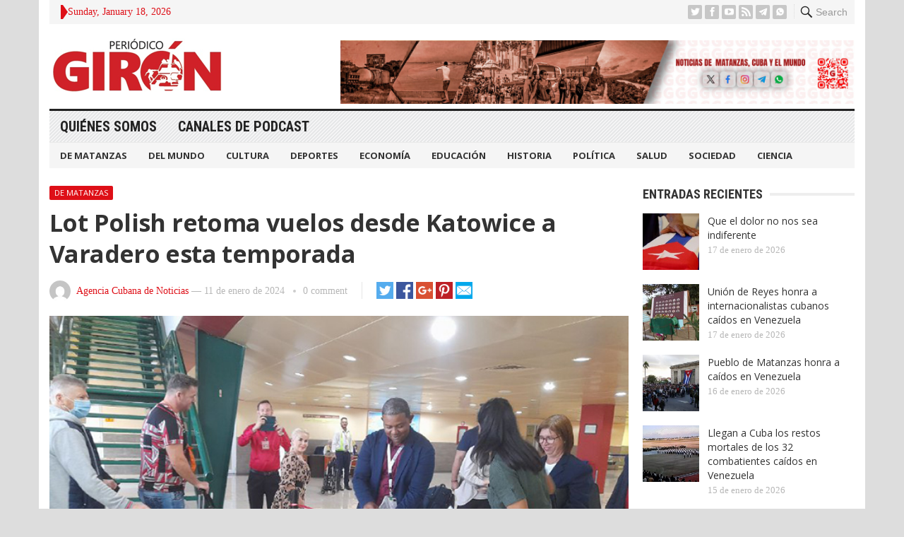

--- FILE ---
content_type: text/html; charset=UTF-8
request_url: https://giron.cu/2024/01/11/lot-polish-retoma-vuelos-desde-katowice-a-varadero-esta-temporada/
body_size: 15178
content:
<!DOCTYPE html>
<html lang="es" prefix="og: https://ogp.me/ns#">
<head>
<meta charset="UTF-8">
<meta name="viewport" content="width=device-width, initial-scale=1">
<meta http-equiv="X-UA-Compatible" content="IE=edge">
<meta name="HandheldFriendly" content="true">
<link rel="profile" href="http://gmpg.org/xfn/11">

<!-- Optimización para motores de búsqueda de Rank Math -  https://rankmath.com/ -->
<title>Lot Polish retoma vuelos desde Katowice a Varadero esta temporada - Periódico Girón</title>
<meta name="description" content="Con frecuencia semanal prevista cada miércoles en la actual temporada alta del turismo en Cuba, la aerolínea polaca Lot Polish retomó este 10 de enero los vuelos desde la ciudad de Katowice hasta el Aeropuerto Internacional Juan Gualberto Gómez, conocido como de Varadero."/>
<meta name="robots" content="follow, index, max-snippet:-1, max-video-preview:-1, max-image-preview:large"/>
<link rel="canonical" href="https://giron.cu/2024/01/11/lot-polish-retoma-vuelos-desde-katowice-a-varadero-esta-temporada/" />
<meta property="og:locale" content="es_ES" />
<meta property="og:type" content="article" />
<meta property="og:title" content="Lot Polish retoma vuelos desde Katowice a Varadero esta temporada - Periódico Girón" />
<meta property="og:description" content="Con frecuencia semanal prevista cada miércoles en la actual temporada alta del turismo en Cuba, la aerolínea polaca Lot Polish retomó este 10 de enero los vuelos desde la ciudad de Katowice hasta el Aeropuerto Internacional Juan Gualberto Gómez, conocido como de Varadero." />
<meta property="og:url" content="https://giron.cu/2024/01/11/lot-polish-retoma-vuelos-desde-katowice-a-varadero-esta-temporada/" />
<meta property="og:site_name" content="Periódico Girón" />
<meta property="article:publisher" content="https://www.facebook.com/PeriodicoGiron/" />
<meta property="article:tag" content="Aeropuerto Internacional Juan Gualberto Gómez" />
<meta property="article:tag" content="Cuba" />
<meta property="article:tag" content="Katowice" />
<meta property="article:tag" content="Lot Polish" />
<meta property="article:tag" content="Matanzas" />
<meta property="article:tag" content="Periódico Girón" />
<meta property="article:tag" content="Varadero" />
<meta property="article:section" content="De Matanzas" />
<meta property="og:updated_time" content="2024-01-11T12:24:34-05:00" />
<meta property="og:image" content="https://giron.cu/wp-content/uploads/2024/01/0-10-turismo-cuba.jpg" />
<meta property="og:image:secure_url" content="https://giron.cu/wp-content/uploads/2024/01/0-10-turismo-cuba.jpg" />
<meta property="og:image:width" content="700" />
<meta property="og:image:height" content="466" />
<meta property="og:image:alt" content="Lot Polish retoma vuelos desde Katowice a Varadero esta temporada" />
<meta property="og:image:type" content="image/jpeg" />
<meta property="article:published_time" content="2024-01-11T00:19:00-05:00" />
<meta property="article:modified_time" content="2024-01-11T12:24:34-05:00" />
<meta name="twitter:card" content="summary_large_image" />
<meta name="twitter:title" content="Lot Polish retoma vuelos desde Katowice a Varadero esta temporada - Periódico Girón" />
<meta name="twitter:description" content="Con frecuencia semanal prevista cada miércoles en la actual temporada alta del turismo en Cuba, la aerolínea polaca Lot Polish retomó este 10 de enero los vuelos desde la ciudad de Katowice hasta el Aeropuerto Internacional Juan Gualberto Gómez, conocido como de Varadero." />
<meta name="twitter:site" content="@@PeriodicoGiron" />
<meta name="twitter:creator" content="@@PeriodicoGiron" />
<meta name="twitter:image" content="https://giron.cu/wp-content/uploads/2024/01/0-10-turismo-cuba.jpg" />
<meta name="twitter:label1" content="Escrito por" />
<meta name="twitter:data1" content="Agencia Cubana de Noticias" />
<meta name="twitter:label2" content="Tiempo de lectura" />
<meta name="twitter:data2" content="1 minuto" />
<script type="application/ld+json" class="rank-math-schema">{"@context":"https://schema.org","@graph":[{"@type":["NewsMediaOrganization","Organization"],"@id":"https://giron.cu/#organization","name":"Peri\u00f3dico Gir\u00f3n","url":"https://giron.cu","sameAs":["https://www.facebook.com/PeriodicoGiron/","https://twitter.com/@PeriodicoGiron"],"email":"direccion@giron.cip.cu","description":"Noticias de Matanzas, Cuba y el mundo, an\u00e1lisis period\u00edstico y opini\u00f3n sobre todos los \u00e1mbitos de la sociedad matancera: cultura, deporte, econom\u00eda y pol\u00edtica"},{"@type":"WebSite","@id":"https://giron.cu/#website","url":"https://giron.cu","name":"Peri\u00f3dico Gir\u00f3n","publisher":{"@id":"https://giron.cu/#organization"},"inLanguage":"es"},{"@type":"ImageObject","@id":"https://giron.cu/wp-content/uploads/2024/01/0-10-turismo-cuba.jpg","url":"https://giron.cu/wp-content/uploads/2024/01/0-10-turismo-cuba.jpg","width":"700","height":"466","inLanguage":"es"},{"@type":"WebPage","@id":"https://giron.cu/2024/01/11/lot-polish-retoma-vuelos-desde-katowice-a-varadero-esta-temporada/#webpage","url":"https://giron.cu/2024/01/11/lot-polish-retoma-vuelos-desde-katowice-a-varadero-esta-temporada/","name":"Lot Polish retoma vuelos desde Katowice a Varadero esta temporada - Peri\u00f3dico Gir\u00f3n","datePublished":"2024-01-11T00:19:00-05:00","dateModified":"2024-01-11T12:24:34-05:00","isPartOf":{"@id":"https://giron.cu/#website"},"primaryImageOfPage":{"@id":"https://giron.cu/wp-content/uploads/2024/01/0-10-turismo-cuba.jpg"},"inLanguage":"es"},{"@type":"Person","@id":"https://giron.cu/author/acn/","name":"Agencia Cubana de Noticias","url":"https://giron.cu/author/acn/","image":{"@type":"ImageObject","@id":"https://secure.gravatar.com/avatar/fa5b44e965e56eca66713ac18e8f9e36?s=96&amp;d=mm&amp;r=g","url":"https://secure.gravatar.com/avatar/fa5b44e965e56eca66713ac18e8f9e36?s=96&amp;d=mm&amp;r=g","caption":"Agencia Cubana de Noticias","inLanguage":"es"},"worksFor":{"@id":"https://giron.cu/#organization"}},{"@type":"BlogPosting","headline":"Lot Polish retoma vuelos desde Katowice a Varadero esta temporada - Peri\u00f3dico Gir\u00f3n","datePublished":"2024-01-11T00:19:00-05:00","dateModified":"2024-01-11T12:24:34-05:00","articleSection":"De Matanzas, Econom\u00eda","author":{"@id":"https://giron.cu/author/acn/","name":"Agencia Cubana de Noticias"},"publisher":{"@id":"https://giron.cu/#organization"},"description":"Con frecuencia semanal prevista cada mi\u00e9rcoles en la actual temporada alta del turismo en Cuba, la aerol\u00ednea polaca Lot Polish retom\u00f3 este 10 de enero los vuelos desde la ciudad de Katowice hasta el Aeropuerto Internacional Juan Gualberto G\u00f3mez, conocido como de Varadero.","name":"Lot Polish retoma vuelos desde Katowice a Varadero esta temporada - Peri\u00f3dico Gir\u00f3n","@id":"https://giron.cu/2024/01/11/lot-polish-retoma-vuelos-desde-katowice-a-varadero-esta-temporada/#richSnippet","isPartOf":{"@id":"https://giron.cu/2024/01/11/lot-polish-retoma-vuelos-desde-katowice-a-varadero-esta-temporada/#webpage"},"image":{"@id":"https://giron.cu/wp-content/uploads/2024/01/0-10-turismo-cuba.jpg"},"inLanguage":"es","mainEntityOfPage":{"@id":"https://giron.cu/2024/01/11/lot-polish-retoma-vuelos-desde-katowice-a-varadero-esta-temporada/#webpage"}}]}</script>
<!-- /Plugin Rank Math WordPress SEO -->

<link rel='dns-prefetch' href='//fonts.googleapis.com' />
<link rel="alternate" type="application/rss+xml" title="Periódico Girón &raquo; Feed" href="https://giron.cu/feed/" />
<link rel="alternate" type="application/rss+xml" title="Periódico Girón &raquo; Feed de los comentarios" href="https://giron.cu/comments/feed/" />
<link rel="alternate" type="application/rss+xml" title="Periódico Girón &raquo; Comentario Lot Polish retoma vuelos desde Katowice a Varadero esta temporada del feed" href="https://giron.cu/2024/01/11/lot-polish-retoma-vuelos-desde-katowice-a-varadero-esta-temporada/feed/" />
<script type="text/javascript">
/* <![CDATA[ */
window._wpemojiSettings = {"baseUrl":"https:\/\/s.w.org\/images\/core\/emoji\/15.0.3\/72x72\/","ext":".png","svgUrl":"https:\/\/s.w.org\/images\/core\/emoji\/15.0.3\/svg\/","svgExt":".svg","source":{"concatemoji":"https:\/\/giron.cu\/wp-includes\/js\/wp-emoji-release.min.js?ver=6.6.4"}};
/*! This file is auto-generated */
!function(i,n){var o,s,e;function c(e){try{var t={supportTests:e,timestamp:(new Date).valueOf()};sessionStorage.setItem(o,JSON.stringify(t))}catch(e){}}function p(e,t,n){e.clearRect(0,0,e.canvas.width,e.canvas.height),e.fillText(t,0,0);var t=new Uint32Array(e.getImageData(0,0,e.canvas.width,e.canvas.height).data),r=(e.clearRect(0,0,e.canvas.width,e.canvas.height),e.fillText(n,0,0),new Uint32Array(e.getImageData(0,0,e.canvas.width,e.canvas.height).data));return t.every(function(e,t){return e===r[t]})}function u(e,t,n){switch(t){case"flag":return n(e,"\ud83c\udff3\ufe0f\u200d\u26a7\ufe0f","\ud83c\udff3\ufe0f\u200b\u26a7\ufe0f")?!1:!n(e,"\ud83c\uddfa\ud83c\uddf3","\ud83c\uddfa\u200b\ud83c\uddf3")&&!n(e,"\ud83c\udff4\udb40\udc67\udb40\udc62\udb40\udc65\udb40\udc6e\udb40\udc67\udb40\udc7f","\ud83c\udff4\u200b\udb40\udc67\u200b\udb40\udc62\u200b\udb40\udc65\u200b\udb40\udc6e\u200b\udb40\udc67\u200b\udb40\udc7f");case"emoji":return!n(e,"\ud83d\udc26\u200d\u2b1b","\ud83d\udc26\u200b\u2b1b")}return!1}function f(e,t,n){var r="undefined"!=typeof WorkerGlobalScope&&self instanceof WorkerGlobalScope?new OffscreenCanvas(300,150):i.createElement("canvas"),a=r.getContext("2d",{willReadFrequently:!0}),o=(a.textBaseline="top",a.font="600 32px Arial",{});return e.forEach(function(e){o[e]=t(a,e,n)}),o}function t(e){var t=i.createElement("script");t.src=e,t.defer=!0,i.head.appendChild(t)}"undefined"!=typeof Promise&&(o="wpEmojiSettingsSupports",s=["flag","emoji"],n.supports={everything:!0,everythingExceptFlag:!0},e=new Promise(function(e){i.addEventListener("DOMContentLoaded",e,{once:!0})}),new Promise(function(t){var n=function(){try{var e=JSON.parse(sessionStorage.getItem(o));if("object"==typeof e&&"number"==typeof e.timestamp&&(new Date).valueOf()<e.timestamp+604800&&"object"==typeof e.supportTests)return e.supportTests}catch(e){}return null}();if(!n){if("undefined"!=typeof Worker&&"undefined"!=typeof OffscreenCanvas&&"undefined"!=typeof URL&&URL.createObjectURL&&"undefined"!=typeof Blob)try{var e="postMessage("+f.toString()+"("+[JSON.stringify(s),u.toString(),p.toString()].join(",")+"));",r=new Blob([e],{type:"text/javascript"}),a=new Worker(URL.createObjectURL(r),{name:"wpTestEmojiSupports"});return void(a.onmessage=function(e){c(n=e.data),a.terminate(),t(n)})}catch(e){}c(n=f(s,u,p))}t(n)}).then(function(e){for(var t in e)n.supports[t]=e[t],n.supports.everything=n.supports.everything&&n.supports[t],"flag"!==t&&(n.supports.everythingExceptFlag=n.supports.everythingExceptFlag&&n.supports[t]);n.supports.everythingExceptFlag=n.supports.everythingExceptFlag&&!n.supports.flag,n.DOMReady=!1,n.readyCallback=function(){n.DOMReady=!0}}).then(function(){return e}).then(function(){var e;n.supports.everything||(n.readyCallback(),(e=n.source||{}).concatemoji?t(e.concatemoji):e.wpemoji&&e.twemoji&&(t(e.twemoji),t(e.wpemoji)))}))}((window,document),window._wpemojiSettings);
/* ]]> */
</script>
<style id='wp-emoji-styles-inline-css' type='text/css'>

	img.wp-smiley, img.emoji {
		display: inline !important;
		border: none !important;
		box-shadow: none !important;
		height: 1em !important;
		width: 1em !important;
		margin: 0 0.07em !important;
		vertical-align: -0.1em !important;
		background: none !important;
		padding: 0 !important;
	}
</style>
<link rel='stylesheet' id='wp-block-library-css' href='https://giron.cu/wp-includes/css/dist/block-library/style.min.css?ver=6.6.4' type='text/css' media='all' />
<style id='rank-math-toc-block-style-inline-css' type='text/css'>
.wp-block-rank-math-toc-block nav ol{counter-reset:item}.wp-block-rank-math-toc-block nav ol li{display:block}.wp-block-rank-math-toc-block nav ol li:before{content:counters(item, ".") ". ";counter-increment:item}

</style>
<style id='classic-theme-styles-inline-css' type='text/css'>
/*! This file is auto-generated */
.wp-block-button__link{color:#fff;background-color:#32373c;border-radius:9999px;box-shadow:none;text-decoration:none;padding:calc(.667em + 2px) calc(1.333em + 2px);font-size:1.125em}.wp-block-file__button{background:#32373c;color:#fff;text-decoration:none}
</style>
<style id='global-styles-inline-css' type='text/css'>
:root{--wp--preset--aspect-ratio--square: 1;--wp--preset--aspect-ratio--4-3: 4/3;--wp--preset--aspect-ratio--3-4: 3/4;--wp--preset--aspect-ratio--3-2: 3/2;--wp--preset--aspect-ratio--2-3: 2/3;--wp--preset--aspect-ratio--16-9: 16/9;--wp--preset--aspect-ratio--9-16: 9/16;--wp--preset--color--black: #000000;--wp--preset--color--cyan-bluish-gray: #abb8c3;--wp--preset--color--white: #ffffff;--wp--preset--color--pale-pink: #f78da7;--wp--preset--color--vivid-red: #cf2e2e;--wp--preset--color--luminous-vivid-orange: #ff6900;--wp--preset--color--luminous-vivid-amber: #fcb900;--wp--preset--color--light-green-cyan: #7bdcb5;--wp--preset--color--vivid-green-cyan: #00d084;--wp--preset--color--pale-cyan-blue: #8ed1fc;--wp--preset--color--vivid-cyan-blue: #0693e3;--wp--preset--color--vivid-purple: #9b51e0;--wp--preset--gradient--vivid-cyan-blue-to-vivid-purple: linear-gradient(135deg,rgba(6,147,227,1) 0%,rgb(155,81,224) 100%);--wp--preset--gradient--light-green-cyan-to-vivid-green-cyan: linear-gradient(135deg,rgb(122,220,180) 0%,rgb(0,208,130) 100%);--wp--preset--gradient--luminous-vivid-amber-to-luminous-vivid-orange: linear-gradient(135deg,rgba(252,185,0,1) 0%,rgba(255,105,0,1) 100%);--wp--preset--gradient--luminous-vivid-orange-to-vivid-red: linear-gradient(135deg,rgba(255,105,0,1) 0%,rgb(207,46,46) 100%);--wp--preset--gradient--very-light-gray-to-cyan-bluish-gray: linear-gradient(135deg,rgb(238,238,238) 0%,rgb(169,184,195) 100%);--wp--preset--gradient--cool-to-warm-spectrum: linear-gradient(135deg,rgb(74,234,220) 0%,rgb(151,120,209) 20%,rgb(207,42,186) 40%,rgb(238,44,130) 60%,rgb(251,105,98) 80%,rgb(254,248,76) 100%);--wp--preset--gradient--blush-light-purple: linear-gradient(135deg,rgb(255,206,236) 0%,rgb(152,150,240) 100%);--wp--preset--gradient--blush-bordeaux: linear-gradient(135deg,rgb(254,205,165) 0%,rgb(254,45,45) 50%,rgb(107,0,62) 100%);--wp--preset--gradient--luminous-dusk: linear-gradient(135deg,rgb(255,203,112) 0%,rgb(199,81,192) 50%,rgb(65,88,208) 100%);--wp--preset--gradient--pale-ocean: linear-gradient(135deg,rgb(255,245,203) 0%,rgb(182,227,212) 50%,rgb(51,167,181) 100%);--wp--preset--gradient--electric-grass: linear-gradient(135deg,rgb(202,248,128) 0%,rgb(113,206,126) 100%);--wp--preset--gradient--midnight: linear-gradient(135deg,rgb(2,3,129) 0%,rgb(40,116,252) 100%);--wp--preset--font-size--small: 13px;--wp--preset--font-size--medium: 20px;--wp--preset--font-size--large: 36px;--wp--preset--font-size--x-large: 42px;--wp--preset--spacing--20: 0.44rem;--wp--preset--spacing--30: 0.67rem;--wp--preset--spacing--40: 1rem;--wp--preset--spacing--50: 1.5rem;--wp--preset--spacing--60: 2.25rem;--wp--preset--spacing--70: 3.38rem;--wp--preset--spacing--80: 5.06rem;--wp--preset--shadow--natural: 6px 6px 9px rgba(0, 0, 0, 0.2);--wp--preset--shadow--deep: 12px 12px 50px rgba(0, 0, 0, 0.4);--wp--preset--shadow--sharp: 6px 6px 0px rgba(0, 0, 0, 0.2);--wp--preset--shadow--outlined: 6px 6px 0px -3px rgba(255, 255, 255, 1), 6px 6px rgba(0, 0, 0, 1);--wp--preset--shadow--crisp: 6px 6px 0px rgba(0, 0, 0, 1);}:where(.is-layout-flex){gap: 0.5em;}:where(.is-layout-grid){gap: 0.5em;}body .is-layout-flex{display: flex;}.is-layout-flex{flex-wrap: wrap;align-items: center;}.is-layout-flex > :is(*, div){margin: 0;}body .is-layout-grid{display: grid;}.is-layout-grid > :is(*, div){margin: 0;}:where(.wp-block-columns.is-layout-flex){gap: 2em;}:where(.wp-block-columns.is-layout-grid){gap: 2em;}:where(.wp-block-post-template.is-layout-flex){gap: 1.25em;}:where(.wp-block-post-template.is-layout-grid){gap: 1.25em;}.has-black-color{color: var(--wp--preset--color--black) !important;}.has-cyan-bluish-gray-color{color: var(--wp--preset--color--cyan-bluish-gray) !important;}.has-white-color{color: var(--wp--preset--color--white) !important;}.has-pale-pink-color{color: var(--wp--preset--color--pale-pink) !important;}.has-vivid-red-color{color: var(--wp--preset--color--vivid-red) !important;}.has-luminous-vivid-orange-color{color: var(--wp--preset--color--luminous-vivid-orange) !important;}.has-luminous-vivid-amber-color{color: var(--wp--preset--color--luminous-vivid-amber) !important;}.has-light-green-cyan-color{color: var(--wp--preset--color--light-green-cyan) !important;}.has-vivid-green-cyan-color{color: var(--wp--preset--color--vivid-green-cyan) !important;}.has-pale-cyan-blue-color{color: var(--wp--preset--color--pale-cyan-blue) !important;}.has-vivid-cyan-blue-color{color: var(--wp--preset--color--vivid-cyan-blue) !important;}.has-vivid-purple-color{color: var(--wp--preset--color--vivid-purple) !important;}.has-black-background-color{background-color: var(--wp--preset--color--black) !important;}.has-cyan-bluish-gray-background-color{background-color: var(--wp--preset--color--cyan-bluish-gray) !important;}.has-white-background-color{background-color: var(--wp--preset--color--white) !important;}.has-pale-pink-background-color{background-color: var(--wp--preset--color--pale-pink) !important;}.has-vivid-red-background-color{background-color: var(--wp--preset--color--vivid-red) !important;}.has-luminous-vivid-orange-background-color{background-color: var(--wp--preset--color--luminous-vivid-orange) !important;}.has-luminous-vivid-amber-background-color{background-color: var(--wp--preset--color--luminous-vivid-amber) !important;}.has-light-green-cyan-background-color{background-color: var(--wp--preset--color--light-green-cyan) !important;}.has-vivid-green-cyan-background-color{background-color: var(--wp--preset--color--vivid-green-cyan) !important;}.has-pale-cyan-blue-background-color{background-color: var(--wp--preset--color--pale-cyan-blue) !important;}.has-vivid-cyan-blue-background-color{background-color: var(--wp--preset--color--vivid-cyan-blue) !important;}.has-vivid-purple-background-color{background-color: var(--wp--preset--color--vivid-purple) !important;}.has-black-border-color{border-color: var(--wp--preset--color--black) !important;}.has-cyan-bluish-gray-border-color{border-color: var(--wp--preset--color--cyan-bluish-gray) !important;}.has-white-border-color{border-color: var(--wp--preset--color--white) !important;}.has-pale-pink-border-color{border-color: var(--wp--preset--color--pale-pink) !important;}.has-vivid-red-border-color{border-color: var(--wp--preset--color--vivid-red) !important;}.has-luminous-vivid-orange-border-color{border-color: var(--wp--preset--color--luminous-vivid-orange) !important;}.has-luminous-vivid-amber-border-color{border-color: var(--wp--preset--color--luminous-vivid-amber) !important;}.has-light-green-cyan-border-color{border-color: var(--wp--preset--color--light-green-cyan) !important;}.has-vivid-green-cyan-border-color{border-color: var(--wp--preset--color--vivid-green-cyan) !important;}.has-pale-cyan-blue-border-color{border-color: var(--wp--preset--color--pale-cyan-blue) !important;}.has-vivid-cyan-blue-border-color{border-color: var(--wp--preset--color--vivid-cyan-blue) !important;}.has-vivid-purple-border-color{border-color: var(--wp--preset--color--vivid-purple) !important;}.has-vivid-cyan-blue-to-vivid-purple-gradient-background{background: var(--wp--preset--gradient--vivid-cyan-blue-to-vivid-purple) !important;}.has-light-green-cyan-to-vivid-green-cyan-gradient-background{background: var(--wp--preset--gradient--light-green-cyan-to-vivid-green-cyan) !important;}.has-luminous-vivid-amber-to-luminous-vivid-orange-gradient-background{background: var(--wp--preset--gradient--luminous-vivid-amber-to-luminous-vivid-orange) !important;}.has-luminous-vivid-orange-to-vivid-red-gradient-background{background: var(--wp--preset--gradient--luminous-vivid-orange-to-vivid-red) !important;}.has-very-light-gray-to-cyan-bluish-gray-gradient-background{background: var(--wp--preset--gradient--very-light-gray-to-cyan-bluish-gray) !important;}.has-cool-to-warm-spectrum-gradient-background{background: var(--wp--preset--gradient--cool-to-warm-spectrum) !important;}.has-blush-light-purple-gradient-background{background: var(--wp--preset--gradient--blush-light-purple) !important;}.has-blush-bordeaux-gradient-background{background: var(--wp--preset--gradient--blush-bordeaux) !important;}.has-luminous-dusk-gradient-background{background: var(--wp--preset--gradient--luminous-dusk) !important;}.has-pale-ocean-gradient-background{background: var(--wp--preset--gradient--pale-ocean) !important;}.has-electric-grass-gradient-background{background: var(--wp--preset--gradient--electric-grass) !important;}.has-midnight-gradient-background{background: var(--wp--preset--gradient--midnight) !important;}.has-small-font-size{font-size: var(--wp--preset--font-size--small) !important;}.has-medium-font-size{font-size: var(--wp--preset--font-size--medium) !important;}.has-large-font-size{font-size: var(--wp--preset--font-size--large) !important;}.has-x-large-font-size{font-size: var(--wp--preset--font-size--x-large) !important;}
:where(.wp-block-post-template.is-layout-flex){gap: 1.25em;}:where(.wp-block-post-template.is-layout-grid){gap: 1.25em;}
:where(.wp-block-columns.is-layout-flex){gap: 2em;}:where(.wp-block-columns.is-layout-grid){gap: 2em;}
:root :where(.wp-block-pullquote){font-size: 1.5em;line-height: 1.6;}
</style>
<link rel='stylesheet' id='demo_fonts-css' href='//fonts.googleapis.com/css?family=Open+Sans%3Aregular%2Citalic%2C700|Roboto+Condensed%3Aregular%2Citalic%2C700%26subset%3Dlatin%2C' type='text/css' media='screen' />
<link rel='stylesheet' id='advanced_magazine_pro-style-css' href='https://giron.cu/wp-content/themes/advanced-magazine-pro-1/style.css?ver=20180523' type='text/css' media='all' />
<link rel='stylesheet' id='genericons-style-css' href='https://giron.cu/wp-content/themes/advanced-magazine-pro-1/genericons/genericons.css?ver=6.6.4' type='text/css' media='all' />
<link rel='stylesheet' id='responsive-style-css' href='https://giron.cu/wp-content/themes/advanced-magazine-pro-1/responsive.css?ver=20170808' type='text/css' media='all' />
<script type="text/javascript" src="https://giron.cu/wp-includes/js/jquery/jquery.min.js?ver=3.7.1" id="jquery-core-js"></script>
<script type="text/javascript" src="https://giron.cu/wp-includes/js/jquery/jquery-migrate.min.js?ver=3.4.1" id="jquery-migrate-js"></script>
<link rel="https://api.w.org/" href="https://giron.cu/wp-json/" /><link rel="alternate" title="JSON" type="application/json" href="https://giron.cu/wp-json/wp/v2/posts/48768" /><link rel="EditURI" type="application/rsd+xml" title="RSD" href="https://giron.cu/xmlrpc.php?rsd" />
<meta name="generator" content="WordPress 6.6.4" />
<link rel='shortlink' href='https://giron.cu/?p=48768' />
<link rel="alternate" title="oEmbed (JSON)" type="application/json+oembed" href="https://giron.cu/wp-json/oembed/1.0/embed?url=https%3A%2F%2Fgiron.cu%2F2024%2F01%2F11%2Flot-polish-retoma-vuelos-desde-katowice-a-varadero-esta-temporada%2F" />
<link rel="alternate" title="oEmbed (XML)" type="text/xml+oembed" href="https://giron.cu/wp-json/oembed/1.0/embed?url=https%3A%2F%2Fgiron.cu%2F2024%2F01%2F11%2Flot-polish-retoma-vuelos-desde-katowice-a-varadero-esta-temporada%2F&#038;format=xml" />
<link rel="shortcut icon" type="image/png" href="https://giron.cu/wp-content/themes/advanced-magazine-pro-1/assets/favicon.png" />
<style type="text/css" media="all">
	body,
	h1,h2,h3,h4,h5,h6,
	.breadcrumbs h3,
	.section-header h3,
	label,
	input,
	input[type="text"],
	input[type="email"],
	input[type="url"],
	input[type="search"],
	input[type="password"],
	textarea,
	button,
	.btn,
	input[type="submit"],
	input[type="reset"],
	input[type="button"],
	table,
	#primary-menu li li a,
	.sidebar .widget_ad .widget-title,
	.site-footer .widget_ad .widget-title {
		font-family: "Open Sans", "Helvetica Neue", Helvetica, Arial, sans-serif;
	}
	.sidebar .widget_ad_mod .widget-title,
	.site-footer .widget_ad_mod .widget-title {
		font-family: "Open Sans", "Helvetica Neue", Helvetica, Arial, sans-serif;
	}
	#primary-menu li a,
	h3.section-heading,
	.widget-title,
	.breadcrumbs h3,
	button,
	.btn,
	input[type="submit"],
	input[type="reset"],
	input[type="button"] {
		font-family: "Roboto Condensed", "Helvetica Neue", Helvetica, Arial, sans-serif;
	}
	a,
	a:visited,
	a:hover,
	.site-title a:hover,
	#primary-bar.bar-1 #primary-menu li a:hover,
	.mobile-menu ul li a:hover,	
	.entry-meta a,
	.edit-link a,
	.comment-reply-title small a:hover,
	.entry-content a,
	.entry-content a:visited,
	.page-content a,
	.page-content a:visited,
	.pagination .page-numbers.current,
	.content-block .section-heading h3 a,
	.content-block .section-heading h3 a:visited,
	.pagination .page-numbers:hover,	
	.sidebar .widget a:hover,
	.site-footer .widget a:hover,
	.sidebar .widget ul li a:hover,
	.site-footer .widget ul li a:hover,
	.entry-related .hentry .entry-title a:hover,
	.author-box .author-name span a:hover,
	.entry-tags .tag-links a:hover:before,
	.widget_tag_cloud .tagcloud a:hover:before,
	.entry-content a:hover,
	.page-content a:hover,
	.content-block .section-heading h3 a:hover,
	.content-block .section-heading .section-more-link a:hover,
	.entry-meta .entry-comment a:hover,
	.entry-title a:hover,
	.page-content ul li:before,
	.entry-content ul li:before,
	.site-footer.footer-light .footer-nav li a:hover,
	.site-footer.footer-dark .footer-nav li a:hover,
	.site-footer.footer-light #site-bottom .site-info a:hover,
	.site-footer.footer-dark #site-bottom .site-info a:hover,
	h3.section-heading,
	h3.section-heading a,
	.three-column-block .column-one .hentry a:hover .entry-title,
	#site-bottom .site-info a:hover,
	.header-date,
	.search-button .genericon:hover,
	.search-button .genericon.active, 
	.slogan h4 {
		color: #de0f17;
	}
	.mobile-menu-icon .menu-icon-close,
	.mobile-menu-icon .menu-icon-open,
	.more-button a,
	.more-button a:hover,
	.entry-header .entry-category-icon a,
	.three-column-block .column-one h3.section-heading ,
	.header-date .arrow-right:before,
	.header-search .search-submit,
	button,
	.btn,
	input[type="submit"],
	input[type="reset"],
	input[type="button"],
	button:hover,
	.btn:hover,
	input[type="reset"]:hover,
	input[type="submit"]:hover,
	input[type="button"]:hover	 {
		background-color: #de0f17;
	}
	.my-pager a:hover,
	.my-pager a.active,
	.header-search .search-submit {
		border-color: #de0f17;
	}
	#primary-bar.bar-2 {
		background-color: #ffffff;
	}
</style>
</head>

<body class="post-template-default single single-post postid-48768 single-format-standard group-blog">

<div id="page" class="site">

	<header id="masthead" class="site-header clear">

		<div id="top-bar" class="container clear">

			<div class="header-main-div">

				<div class="headerdiv1">
					<span class="header-date">
						<span class="arrow-right"></span> Sunday, January 18, 2026					</span>


					<span class="header-social ">

													<a class="twitter" href="https://twitter.com/periodicogiron"><img src="https://giron.cu/wp-content/themes/advanced-magazine-pro-1/assets/img/icon-twitter-white.png" alt="Twitter"></a>
						
													<a class="facebook" href="https://www.facebook.com/PeriodicoGiron/"><img src="https://giron.cu/wp-content/themes/advanced-magazine-pro-1/assets/img/icon-facebook-white.png" alt="Facebook"></a>
						
												
													<a target="_blank" class="youtube" href="https://www.youtube.com/PeriodicoGiron"><img src="https://giron.cu/wp-content/themes/advanced-magazine-pro-1/assets/img/icon-youtube-white.png" alt="YouTube"></a>
						
						
												
													<a target="_blank" class="rss" href="http://www.giron.cu/index.php/feed/"><img src="https://giron.cu/wp-content/themes/advanced-magazine-pro-1/assets/img/icon-rss-white.png" alt="RSS"></a>
							
						
													<a target="_blank" class="telegram" href="https://t.me/gironcu%20"><img src="https://giron.cu/wp-content/themes/advanced-magazine-pro-1/assets/img/icons8-telegram-app-50.png" alt="Telegram"></a>
						
													<a target="_blank" class="whatsapp" href="https://chat.whatsapp.com/EfdTTmCEXu67GXEluZh7sq"><img src="https://giron.cu/wp-content/themes/advanced-magazine-pro-1/assets/img/icons8-whatsapp-32.png" alt="Whatsapp"></a>
						
					</span>
				</div>

				<div class="headerdiv2">
										
					<span class="search-button">
						<span class="genericon genericon-search"> <strong>Search</strong></span>
						<span class="genericon genericon-close"> <strong>Search</strong></span>			
					</span>

					<div class="header-search">
						<form id="searchform" method="get" action="https://giron.cu/">
							<input type="search" name="s" class="search-input" placeholder="Enter keywords..." autocomplete="off">
							<button type="submit" class="search-submit">Go</button>		
						</form>
					</div><!-- .header-search -->

							

					
					

					
					<span class="mobile-menu-icon">
						<span class="menu-icon-open">Menu</span>
						<span class="menu-icon-close"><span class="genericon genericon-close"></span></span>		
					</span>		
				</div>

			</div>	

		</div><!-- #top-bar -->

		<div class="site-start clear header-2">

			<div class="container" style="display: flex; align-items: center; justify-content: space-between">

			<div class="site-branding">

								
				<div id="logo">
					<span class="helper"></span>
					<a href="https://giron.cu/" rel="home">
						<img src="http://giron.cu/wp-content/uploads/2022/01/logo.png" alt=""/>
					</a>
				</div><!-- #logo -->

				
			</div><!-- .site-branding -->

			
				<div id="block-7" class="header-ad-mod widget_block widget_media_image">
<figure class="wp-block-image size-full"><img fetchpriority="high" decoding="async" width="2560" height="316" src="https://giron.cu/wp-content/uploads/2025/06/Mesa-de-trabajo-1Banner-fijo-scaled.jpg" alt="" class="wp-image-83339" srcset="https://giron.cu/wp-content/uploads/2025/06/Mesa-de-trabajo-1Banner-fijo-scaled.jpg 2560w, https://giron.cu/wp-content/uploads/2025/06/Mesa-de-trabajo-1Banner-fijo-300x37.jpg 300w, https://giron.cu/wp-content/uploads/2025/06/Mesa-de-trabajo-1Banner-fijo-1024x127.jpg 1024w, https://giron.cu/wp-content/uploads/2025/06/Mesa-de-trabajo-1Banner-fijo-768x95.jpg 768w, https://giron.cu/wp-content/uploads/2025/06/Mesa-de-trabajo-1Banner-fijo-1536x190.jpg 1536w, https://giron.cu/wp-content/uploads/2025/06/Mesa-de-trabajo-1Banner-fijo-2048x253.jpg 2048w" sizes="(max-width: 2560px) 100vw, 2560px" /></figure>
</div>				<!-- <div style="width: 728px; height: 90px">
					<a href="https://google.com">
						<img src="http://localhost/wordpress/wp-content/uploads/2022/03/codigo.jpg" alt="image" height="90" width="728">
					</a>
				</div> -->

						
			</div><!-- .container -->

		</div><!-- .site-start -->

		<div id="primary-bar" class="container clear bar-1">

			<nav id="primary-nav" class="primary-navigation">

				<div class="menu-principal-container"><ul id="primary-menu" class="sf-menu"><li id="menu-item-176" class="menu-item menu-item-type-post_type menu-item-object-page menu-item-176"><a href="https://giron.cu/periodico-giron-quienes-somos/">Quiénes somos</a></li>
<li id="menu-item-243" class="menu-item menu-item-type-post_type menu-item-object-page menu-item-243"><a href="https://giron.cu/canal-de-podcast-del-periodico-giron/">Canales de PodCast</a></li>
</ul></div>
			</nav><!-- #primary-nav -->

		</div><!-- .primary-bar -->

		<div id="secondary-bar" class="container clear">

			<nav id="secondary-nav" class="secondary-navigation">

				<div class="menu-secundario-container"><ul id="secondary-menu" class="sf-menu"><li id="menu-item-16" class="menu-item menu-item-type-taxonomy menu-item-object-category current-post-ancestor current-menu-parent current-post-parent menu-item-16"><a href="https://giron.cu/category/de-matanzas/">De Matanzas</a></li>
<li id="menu-item-17" class="menu-item menu-item-type-taxonomy menu-item-object-category menu-item-17"><a href="https://giron.cu/category/del-mundo/">Del mundo</a></li>
<li id="menu-item-18" class="menu-item menu-item-type-taxonomy menu-item-object-category menu-item-18"><a href="https://giron.cu/category/cultura/">Cultura</a></li>
<li id="menu-item-19" class="menu-item menu-item-type-taxonomy menu-item-object-category menu-item-19"><a href="https://giron.cu/category/deportes/">Deportes</a></li>
<li id="menu-item-20" class="menu-item menu-item-type-taxonomy menu-item-object-category current-post-ancestor current-menu-parent current-post-parent menu-item-20"><a href="https://giron.cu/category/economia/">Economía</a></li>
<li id="menu-item-21" class="menu-item menu-item-type-taxonomy menu-item-object-category menu-item-21"><a href="https://giron.cu/category/educacion/">Educación</a></li>
<li id="menu-item-22" class="menu-item menu-item-type-taxonomy menu-item-object-category menu-item-22"><a href="https://giron.cu/category/historia/">Historia</a></li>
<li id="menu-item-23" class="menu-item menu-item-type-taxonomy menu-item-object-category menu-item-23"><a href="https://giron.cu/category/politica/">Política</a></li>
<li id="menu-item-24" class="menu-item menu-item-type-taxonomy menu-item-object-category menu-item-24"><a href="https://giron.cu/category/salud/">Salud</a></li>
<li id="menu-item-25" class="menu-item menu-item-type-taxonomy menu-item-object-category menu-item-25"><a href="https://giron.cu/category/sociedad/">Sociedad</a></li>
<li id="menu-item-92980" class="menu-item menu-item-type-taxonomy menu-item-object-category menu-item-92980"><a href="https://giron.cu/category/ciencia/">Ciencia</a></li>
</ul></div>
			</nav><!-- #secondary-nav -->	

		</div><!-- #secondary-bar -->			

		<div class="mobile-menu clear">

			<div class="container">

			<div class="menu-left"><h3>Categories</h3><div class="menu-principal-container"><ul id="primary-mobile-menu" class=""><li class="menu-item menu-item-type-post_type menu-item-object-page menu-item-176"><a href="https://giron.cu/periodico-giron-quienes-somos/">Quiénes somos</a></li>
<li class="menu-item menu-item-type-post_type menu-item-object-page menu-item-243"><a href="https://giron.cu/canal-de-podcast-del-periodico-giron/">Canales de PodCast</a></li>
</ul></div></div><div class="menu-right"><h3>Pages</h3><div class="menu-secundario-container"><ul id="secondary-mobile-menu" class=""><li class="menu-item menu-item-type-taxonomy menu-item-object-category current-post-ancestor current-menu-parent current-post-parent menu-item-16"><a href="https://giron.cu/category/de-matanzas/">De Matanzas</a></li>
<li class="menu-item menu-item-type-taxonomy menu-item-object-category menu-item-17"><a href="https://giron.cu/category/del-mundo/">Del mundo</a></li>
<li class="menu-item menu-item-type-taxonomy menu-item-object-category menu-item-18"><a href="https://giron.cu/category/cultura/">Cultura</a></li>
<li class="menu-item menu-item-type-taxonomy menu-item-object-category menu-item-19"><a href="https://giron.cu/category/deportes/">Deportes</a></li>
<li class="menu-item menu-item-type-taxonomy menu-item-object-category current-post-ancestor current-menu-parent current-post-parent menu-item-20"><a href="https://giron.cu/category/economia/">Economía</a></li>
<li class="menu-item menu-item-type-taxonomy menu-item-object-category menu-item-21"><a href="https://giron.cu/category/educacion/">Educación</a></li>
<li class="menu-item menu-item-type-taxonomy menu-item-object-category menu-item-22"><a href="https://giron.cu/category/historia/">Historia</a></li>
<li class="menu-item menu-item-type-taxonomy menu-item-object-category menu-item-23"><a href="https://giron.cu/category/politica/">Política</a></li>
<li class="menu-item menu-item-type-taxonomy menu-item-object-category menu-item-24"><a href="https://giron.cu/category/salud/">Salud</a></li>
<li class="menu-item menu-item-type-taxonomy menu-item-object-category menu-item-25"><a href="https://giron.cu/category/sociedad/">Sociedad</a></li>
<li class="menu-item menu-item-type-taxonomy menu-item-object-category menu-item-92980"><a href="https://giron.cu/category/ciencia/">Ciencia</a></li>
</ul></div></div>
			</div><!-- .container -->

		</div><!-- .mobile-menu -->	

	</header><!-- #masthead -->

	<div id="content" class="site-content container clear">

	<div id="primary" class="content-area">

		<main id="main" class="site-main" >

		
<article id="post-48768" class="post-48768 post type-post status-publish format-standard has-post-thumbnail hentry category-de-matanzas category-economia tag-aeropuerto-internacional-juan-gualberto-gomez tag-cuba tag-katowice tag-lot-polish tag-matanzas tag-periodico-giron tag-varadero">
	<header class="entry-header clear">
	
		<div class="entry-category-icon"><a href="https://giron.cu/category/de-matanzas/" title="View all posts in De Matanzas" >De Matanzas</a> </div>

		<h1 class="entry-title">Lot Polish retoma vuelos desde Katowice a Varadero esta temporada</h1>
		<div class="entry-meta clear">

	<span class="entry-author"><a href="https://giron.cu/author/acn/"><img alt='' src='https://secure.gravatar.com/avatar/fa5b44e965e56eca66713ac18e8f9e36?s=48&#038;d=mm&#038;r=g' srcset='https://secure.gravatar.com/avatar/fa5b44e965e56eca66713ac18e8f9e36?s=96&#038;d=mm&#038;r=g 2x' class='avatar avatar-48 photo' height='48' width='48' decoding='async'/></a> <a href="https://giron.cu/author/acn/" title="Entradas de Agencia Cubana de Noticias" rel="author">Agencia Cubana de Noticias</a> &#8212; </span> 
	<span class="entry-date">11 de enero de 2024</span>

	<span class='entry-comment'><a href="https://giron.cu/2024/01/11/lot-polish-retoma-vuelos-desde-katowice-a-varadero-esta-temporada/#respond" class="comments-link" >0 comment</a></span>
	
</div><!-- .entry-meta -->
		
		<div class="social-share-icons">

	<a href="https://twitter.com/intent/tweet?text=Lot+Polish+retoma+vuelos+desde+Katowice+a+Varadero+esta+temporada&amp;url=https%3A%2F%2Fgiron.cu%2F2024%2F01%2F11%2Flot-polish-retoma-vuelos-desde-katowice-a-varadero-esta-temporada%2F" target="_blank"><img src="https://giron.cu/wp-content/themes/advanced-magazine-pro-1/assets/img/icon-twitter-square.png" alt=""/></a>

	<a href="https://www.facebook.com/sharer/sharer.php?u=https%3A%2F%2Fgiron.cu%2F2024%2F01%2F11%2Flot-polish-retoma-vuelos-desde-katowice-a-varadero-esta-temporada%2F" target="_blank"><img src="https://giron.cu/wp-content/themes/advanced-magazine-pro-1/assets/img/icon-facebook-square.png" alt=""/></a>

	<a href="https://plus.google.com/share?url=https%3A%2F%2Fgiron.cu%2F2024%2F01%2F11%2Flot-polish-retoma-vuelos-desde-katowice-a-varadero-esta-temporada%2F" target="_blank"><img src="https://giron.cu/wp-content/themes/advanced-magazine-pro-1/assets/img/icon-google-plus-square.png" alt=""/></a>

	<a href="https://pinterest.com/pin/create/button/?url=https%3A%2F%2Fgiron.cu%2F2024%2F01%2F11%2Flot-polish-retoma-vuelos-desde-katowice-a-varadero-esta-temporada%2F&amp;media=https%3A%2F%2Fgiron.cu%2Fwp-content%2Fuploads%2F2024%2F01%2F0-10-turismo-cuba.jpg" target="_blank"><img src="https://giron.cu/wp-content/themes/advanced-magazine-pro-1/assets/img/icon-pinterest-square.png" alt=""/></a>

	<a href="mailto:?subject=Lot%20Polish%20retoma%20vuelos%20desde%20Katowice%20a%20Varadero%20esta%20temporada&body=https://giron.cu/2024/01/11/lot-polish-retoma-vuelos-desde-katowice-a-varadero-esta-temporada/" target="_blank"><img src="https://giron.cu/wp-content/themes/advanced-magazine-pro-1/assets/img/icon-mail-square.png" alt=""/></a>

</div>
	</header><!-- .entry-header -->

	<div class="entry-content">
		<img width="700" height="466" src="https://giron.cu/wp-content/uploads/2024/01/0-10-turismo-cuba.jpg" class="attachment-single_thumb size-single_thumb wp-post-image" alt="" decoding="async" srcset="https://giron.cu/wp-content/uploads/2024/01/0-10-turismo-cuba.jpg 700w, https://giron.cu/wp-content/uploads/2024/01/0-10-turismo-cuba-300x200.jpg 300w, https://giron.cu/wp-content/uploads/2024/01/0-10-turismo-cuba-600x400.jpg 600w, https://giron.cu/wp-content/uploads/2024/01/0-10-turismo-cuba-150x100.jpg 150w" sizes="(max-width: 700px) 100vw, 700px" />	
		
<p>Con frecuencia semanal prevista cada miércoles en la actual temporada alta del <strong>turismo en Cuba</strong>, la <strong>aerolínea polaca Lot Polish</strong> retomó este 10 de enero los vuelos desde la ciudad de Katowice hasta el Aeropuerto Internacional Juan Gualberto Gómez, conocido como de Varadero.</p>



<p>La operación articulada por el turoperador Rainbow Tours y la Agencia de Viajes Cubanacán como receptivo posibilitó el arribo de 250 pasajeros, que en su mayoría, disfrutarán de las bondades del mayor polo de sol y playa en la nación caribeña. </p>



<p>Sobre las particularidades del mercado polaco destacó Rolando Marichal Pineda, director de la Agencia de Viajes Cubanacán en Matanzas, que gusta de hacer visitas de circuitos por diferentes territorios del país, lo que favorece el turismo en el resto de las provincias. </p>



<p>&nbsp; &nbsp;Con el inicio de los vuelos desde Varsovia, el lunes último, a través de la aerolínea Plus Ultra y el regreso de las operaciones con Lot Polish desde Katowice, el mercado polaco extiende sus operaciones hacia la mayor de las Antillas en esta temporada de invierno.&nbsp;</p>



<p>Ryszard Sobolewski se define como un eterno amigo de Cuba; el clima, las vistosas playas, la comida criolla, la música y la calidez del pueblo constituyen para el residente de Varsovia los mayores atractivos que lo traen de regreso a la Isla. </p>



<p>«Es un país muy bonito, lo llevo en el corazón, he recorrido desde Baracoa hasta Viñales, me gusta mucho, en ocasiones colaboré con la embajada de Cuba en Polonia y organicé citas de viajeros y muchas exhibiciones sobre esta maravillosa tierra tropical», agregó.</p>



<p> Yamir Miyares Cruz, coordinador general de la Unidad Empresarial de Base (UEB) Aeropuerto Juan Gualberto Gómez, valoró de favorable la actual temporada de invierno, con marcada presencia del mercado canadiense y europeo, y un total de 17 aerolíneas que operan hacia el destino Varadero. (<strong>Por Laura de la C. González Trujillo</strong>)</p>



<p></p>
	</div><!-- .entry-content -->

	<span class="entry-tags">

		<span class="tag-links"> <a href="https://giron.cu/tag/aeropuerto-internacional-juan-gualberto-gomez/" rel="tag">Aeropuerto Internacional Juan Gualberto Gómez</a> <a href="https://giron.cu/tag/cuba/" rel="tag">Cuba</a> <a href="https://giron.cu/tag/katowice/" rel="tag">Katowice</a> <a href="https://giron.cu/tag/lot-polish/" rel="tag">Lot Polish</a> <a href="https://giron.cu/tag/matanzas/" rel="tag">Matanzas</a> <a href="https://giron.cu/tag/periodico-giron/" rel="tag">Periódico Girón</a> <a href="https://giron.cu/tag/varadero/" rel="tag">Varadero</a></span>			
			</span><!-- .entry-tags -->

</article><!-- #post-## -->



		<div class="entry-related clear">
			<h3>Recomendado para usted</h3>
			<div class="related-loop clear">
														<div class="hentry">
													<a class="thumbnail-link" href="https://giron.cu/2026/01/17/union-de-reyes-honra-a-internacionalistas-cubanos-caidos-en-venezuela/">
								<div class="thumbnail-wrap">
									<img width="300" height="200" src="https://giron.cu/wp-content/uploads/2026/01/IMG-20260116-WA0483-300x200.jpg" class="attachment-post_thumb size-post_thumb wp-post-image" alt="Unión de Reyes honra a internacionalistas cubanos caídos en Venezuela" decoding="async" loading="lazy" srcset="https://giron.cu/wp-content/uploads/2026/01/IMG-20260116-WA0483-300x200.jpg 300w, https://giron.cu/wp-content/uploads/2026/01/IMG-20260116-WA0483-720x480.jpg 720w, https://giron.cu/wp-content/uploads/2026/01/IMG-20260116-WA0483-600x400.jpg 600w, https://giron.cu/wp-content/uploads/2026/01/IMG-20260116-WA0483-150x100.jpg 150w" sizes="(max-width: 300px) 100vw, 300px" />								</div><!-- .thumbnail-wrap -->
							</a>
										
						<h2 class="entry-title"><a href="https://giron.cu/2026/01/17/union-de-reyes-honra-a-internacionalistas-cubanos-caidos-en-venezuela/">Unión de Reyes honra a internacionalistas cubanos caídos en Venezuela</a></h2>
					</div><!-- .grid -->
														<div class="hentry">
													<a class="thumbnail-link" href="https://giron.cu/2026/01/16/pueblo-de-matanzas-honra-a-caidos-en-venezuela/">
								<div class="thumbnail-wrap">
									<img width="300" height="200" src="https://giron.cu/wp-content/uploads/2026/01/Homenaje-caidos-en-Venezuela-300x200.jpg" class="attachment-post_thumb size-post_thumb wp-post-image" alt="Pueblo de Matanzas rinde homenaje a combatientes caídos en Venezuela" decoding="async" loading="lazy" srcset="https://giron.cu/wp-content/uploads/2026/01/Homenaje-caidos-en-Venezuela-300x200.jpg 300w, https://giron.cu/wp-content/uploads/2026/01/Homenaje-caidos-en-Venezuela-1024x683.jpg 1024w, https://giron.cu/wp-content/uploads/2026/01/Homenaje-caidos-en-Venezuela-768x512.jpg 768w, https://giron.cu/wp-content/uploads/2026/01/Homenaje-caidos-en-Venezuela-1536x1024.jpg 1536w, https://giron.cu/wp-content/uploads/2026/01/Homenaje-caidos-en-Venezuela-720x480.jpg 720w, https://giron.cu/wp-content/uploads/2026/01/Homenaje-caidos-en-Venezuela-600x400.jpg 600w, https://giron.cu/wp-content/uploads/2026/01/Homenaje-caidos-en-Venezuela-150x100.jpg 150w, https://giron.cu/wp-content/uploads/2026/01/Homenaje-caidos-en-Venezuela.jpg 1920w" sizes="(max-width: 300px) 100vw, 300px" />								</div><!-- .thumbnail-wrap -->
							</a>
										
						<h2 class="entry-title"><a href="https://giron.cu/2026/01/16/pueblo-de-matanzas-honra-a-caidos-en-venezuela/">Pueblo de Matanzas honra a caídos en Venezuela</a></h2>
					</div><!-- .grid -->
														<div class="hentry last">
													<a class="thumbnail-link" href="https://giron.cu/2026/01/15/matanzas-una-zafra-azucarera/">
								<div class="thumbnail-wrap">
									<img width="300" height="200" src="https://giron.cu/wp-content/uploads/2026/01/Zafra-en-la-industria-azucarera-de-Matanzas-300x200.jpg" class="attachment-post_thumb size-post_thumb wp-post-image" alt="Es en la industria donde en las últimas zafras se presentan los principales problemas para cumplir el plan de azúcar. Foto: Archivo Son 23 los colectivos laborales y varias mipymes los encargados de materializar la iniciativa de apoyo a los 14 pelotones cañeros, los tres turnos de la industria y a Ferroazúcar, acciones ya habituales en los últimos años, un programa liderado por la CTC y los sindicatos, con alcance a las entidades matanceras en ese concepto de que la zafra debe ser un asunto de todos. En este aspecto, se argumentó el rol de las empresas de Comercio y Gastronomía para las ofertas en la cafetería, y de otras propias del sector como Esazúcar, encargada de la alimentación mediante sus centros de elaboración, así como también no descuidar un aseguramiento como los sistemas de pago. Las actividades promueven no solo el acompañamiento a los hacedores de la gramínea o la venta de recursos en ferias, sino la puesta en marcha de un movimiento emulativo de reconocimiento oportuno tras concluir cada faena. “Lo importante es buscar el compromiso hombre a hombre para lograr la materialización de esa cifra. Lo demás lo pondremos nosotros con un sólido apadrinamiento”, significó Osmar Ramírez Ramírez, secretario general de la CTC en este occidental territorio, al analizar el tema en la reunión mensual del Secretariado. Se dice que Matanzas cuenta con caña suficiente para asegurar la molienda en el central Jesús “Rabí” Sablón, el único que operará en esta contienda. Foto: Archivo Al presentar el punto, la integrante del Secretariado Yanet Díaz, insistió en lo perentorio de hacer corresponder el sistema atención con una respuesta efectiva de los azucareros, porque “no es posible en los últimos tiempos tantos incumplimientos… Esperamos una muy buena reacción de la empresa agroindustrial Jesús “Rabí” Sablón Moreno, encargada de procesar toda la caña dispuesta para ella, al ser la única que molerá en esta occidental provincia”. Díaz observó con preocupación que por razones objetivas la zafra no haya arrancado en la fecha prevista del 6 de enero, lo que obliga, remarcó, a realizar ajustes necesarios para recuperar la producción de esas jornadas perdidas. Lo bueno, acotó, es que el central tiene posibilidades reales de superar las 162 t diarias, y satisfacer las cifras aprobadas. Yanet Díaz insistió en un movimiento emulativo que reconozca oportunamente los mejores desempeño. Foto: Noryis La gestión de la CTC del municipio de Calimete, donde está enclavado el central Rabí, y del sindicato azucarero tienen que lograr el cumplimiento de este plan de aseguramiento político, coincidieron varias intervenciones. En este objetivo, se impone, acotó Díaz, el fortalecimiento de todas las secciones sindicales. A prestar máxima atención al control interno llamó Yaisel Pieter (primero de derecha a izquierda). Foto: Noryis Yasiel Osvaldo Pieter Terry, miembro de la Comisión Organizadora 22 Congreso de la CTC, reflexionó sobre la necesidad de que el sindicato azucarero funcione diferente para movilizar a los trabajadores, especialmente en la industria, donde hoy están los problemas, sobre todo en el control interno, para evitar el robo del azúcar, por las implicaciones que ello tiene… Hay que aprovechar los espacios propios del sindicato para exigir, alentar, movilizar. “La zafra hay que lograrla”, sentenció." decoding="async" loading="lazy" srcset="https://giron.cu/wp-content/uploads/2026/01/Zafra-en-la-industria-azucarera-de-Matanzas-300x200.jpg 300w, https://giron.cu/wp-content/uploads/2026/01/Zafra-en-la-industria-azucarera-de-Matanzas-720x480.jpg 720w, https://giron.cu/wp-content/uploads/2026/01/Zafra-en-la-industria-azucarera-de-Matanzas-600x400.jpg 600w, https://giron.cu/wp-content/uploads/2026/01/Zafra-en-la-industria-azucarera-de-Matanzas-150x100.jpg 150w, https://giron.cu/wp-content/uploads/2026/01/Zafra-en-la-industria-azucarera-de-Matanzas.jpg 750w" sizes="(max-width: 300px) 100vw, 300px" />								</div><!-- .thumbnail-wrap -->
							</a>
										
						<h2 class="entry-title"><a href="https://giron.cu/2026/01/15/matanzas-una-zafra-azucarera/">En Matanzas una zafra azucarera con todos</a></h2>
					</div><!-- .grid -->
							</div><!-- .related-posts -->
		</div><!-- .entry-related -->

	

<div class="author-box clear">
	<a href="https://giron.cu/author/acn/"><img alt='' src='https://secure.gravatar.com/avatar/fa5b44e965e56eca66713ac18e8f9e36?s=120&#038;d=mm&#038;r=g' srcset='https://secure.gravatar.com/avatar/fa5b44e965e56eca66713ac18e8f9e36?s=240&#038;d=mm&#038;r=g 2x' class='avatar avatar-120 photo' height='120' width='120' loading='lazy' decoding='async'/></a>
	<div class="author-meta">	
		<h4 class="author-name">Sobre el autor: <span><a href="https://giron.cu/author/acn/">Agencia Cubana de Noticias</a></span></h4>	
		<div class="author-desc">
					</div>
	</div>
</div><!-- .author-box -->


<div id="comments" class="comments-area">

		<div id="respond" class="comment-respond">
		<h3 id="reply-title" class="comment-reply-title">Deja una respuesta <small><a rel="nofollow" id="cancel-comment-reply-link" href="/2024/01/11/lot-polish-retoma-vuelos-desde-katowice-a-varadero-esta-temporada/#respond" style="display:none;">Cancelar la respuesta</a></small></h3><form action="https://giron.cu/wp-comments-post.php" method="post" id="commentform" class="comment-form" novalidate><p class="comment-notes"><span id="email-notes">Tu dirección de correo electrónico no será publicada.</span> <span class="required-field-message">Los campos obligatorios están marcados con <span class="required">*</span></span></p><p class="comment-form-comment"><label for="comment">Comentario <span class="required">*</span></label> <textarea id="comment" name="comment" cols="45" rows="8" maxlength="65525" required></textarea></p><p class="comment-form-author"><label for="author">Nombre <span class="required">*</span></label> <input id="author" name="author" type="text" value="" size="30" maxlength="245" autocomplete="name" required /></p>
<p class="comment-form-email"><label for="email">Correo electrónico <span class="required">*</span></label> <input id="email" name="email" type="email" value="" size="30" maxlength="100" aria-describedby="email-notes" autocomplete="email" required /></p>
<p class="comment-form-url"><label for="url">Web</label> <input id="url" name="url" type="url" value="" size="30" maxlength="200" autocomplete="url" /></p>
<p class="comment-form-cookies-consent"><input id="wp-comment-cookies-consent" name="wp-comment-cookies-consent" type="checkbox" value="yes" /> <label for="wp-comment-cookies-consent">Guarda mi nombre, correo electrónico y web en este navegador para la próxima vez que comente.</label></p>
<p class="form-submit"><input name="submit" type="submit" id="submit" class="submit" value="Publicar el comentario" /> <input type='hidden' name='comment_post_ID' value='48768' id='comment_post_ID' />
<input type='hidden' name='comment_parent' id='comment_parent' value='0' />
</p><p style="display: none;"><input type="hidden" id="akismet_comment_nonce" name="akismet_comment_nonce" value="98bae3becf" /></p><p style="display: none !important;" class="akismet-fields-container" data-prefix="ak_"><label>&#916;<textarea name="ak_hp_textarea" cols="45" rows="8" maxlength="100"></textarea></label><input type="hidden" id="ak_js_1" name="ak_js" value="157"/><script>document.getElementById( "ak_js_1" ).setAttribute( "value", ( new Date() ).getTime() );</script></p></form>	</div><!-- #respond -->
	
</div><!-- #comments -->

		</main><!-- #main -->
	</div><!-- #primary -->


<aside id="secondary" class="widget-area sidebar">


	<div id="advanced_magazine_pro-recent-2" class="widget widget-advanced_magazine_pro-recent widget_posts_thumbnail"><h2 class="widget-title"><span>Entradas recientes</span></h2><ul><li class="clear"><a href="https://giron.cu/2026/01/17/que-el-dolor-no-nos-sea-indiferente/" rel="bookmark"><div class="thumbnail-wrap"><img width="150" height="150" src="https://giron.cu/wp-content/uploads/2026/01/IMG_20260117_140857-150x150.jpg" class="attachment-post-thumbnail size-post-thumbnail wp-post-image" alt="Que el dolor no nos sea indiferente" decoding="async" loading="lazy" /></div></a><div class="entry-wrap"><a href="https://giron.cu/2026/01/17/que-el-dolor-no-nos-sea-indiferente/" rel="bookmark">Que el dolor no nos sea indiferente</a><div class="entry-meta">17 de enero de 2026</div></div></li><li class="clear"><a href="https://giron.cu/2026/01/17/union-de-reyes-honra-a-internacionalistas-cubanos-caidos-en-venezuela/" rel="bookmark"><div class="thumbnail-wrap"><img width="150" height="150" src="https://giron.cu/wp-content/uploads/2026/01/IMG-20260116-WA0483-150x150.jpg" class="attachment-post-thumbnail size-post-thumbnail wp-post-image" alt="Unión de Reyes honra a internacionalistas cubanos caídos en Venezuela" decoding="async" loading="lazy" /></div></a><div class="entry-wrap"><a href="https://giron.cu/2026/01/17/union-de-reyes-honra-a-internacionalistas-cubanos-caidos-en-venezuela/" rel="bookmark">Unión de Reyes honra a internacionalistas cubanos caídos en Venezuela</a><div class="entry-meta">17 de enero de 2026</div></div></li><li class="clear"><a href="https://giron.cu/2026/01/16/pueblo-de-matanzas-honra-a-caidos-en-venezuela/" rel="bookmark"><div class="thumbnail-wrap"><img width="150" height="150" src="https://giron.cu/wp-content/uploads/2026/01/Homenaje-caidos-en-Venezuela-150x150.jpg" class="attachment-post-thumbnail size-post-thumbnail wp-post-image" alt="Pueblo de Matanzas rinde homenaje a combatientes caídos en Venezuela" decoding="async" loading="lazy" /></div></a><div class="entry-wrap"><a href="https://giron.cu/2026/01/16/pueblo-de-matanzas-honra-a-caidos-en-venezuela/" rel="bookmark">Pueblo de Matanzas honra a caídos en Venezuela</a><div class="entry-meta">16 de enero de 2026</div></div></li><li class="clear"><a href="https://giron.cu/2026/01/15/llegan-restos-mortales-de-32-cubanos/" rel="bookmark"><div class="thumbnail-wrap"><img width="150" height="150" src="https://giron.cu/wp-content/uploads/2026/01/llegada-restos-mortales-combatientes-150x150.jpg" class="attachment-post-thumbnail size-post-thumbnail wp-post-image" alt="Arriban a Cuba restos mortales de los 32 combatientes caídos en Venezuela." decoding="async" loading="lazy" /></div></a><div class="entry-wrap"><a href="https://giron.cu/2026/01/15/llegan-restos-mortales-de-32-cubanos/" rel="bookmark">Llegan a Cuba los restos mortales de los 32 combatientes caídos en Venezuela</a><div class="entry-meta">15 de enero de 2026</div></div></li><li class="clear"><a href="https://giron.cu/2026/01/15/ciencia-matancera-2026-resultados/" rel="bookmark"><div class="thumbnail-wrap"><img width="150" height="150" src="https://giron.cu/wp-content/uploads/2026/01/Dia-de-la-Ciencia-Cubana-150x150.jpeg" class="attachment-post-thumbnail size-post-thumbnail wp-post-image" alt="Día de la Ciencia Cubana. Diseño: Luis Daniel Báez" decoding="async" loading="lazy" /></div></a><div class="entry-wrap"><a href="https://giron.cu/2026/01/15/ciencia-matancera-2026-resultados/" rel="bookmark">Ciencia matancera llega al 2026 con resultados satisfactorios</a><div class="entry-meta">15 de enero de 2026</div></div></li></ul></div><div id="advanced_magazine_pro-views-2" class="widget widget-advanced_magazine_pro-views widget_posts_thumbnail"><h2 class="widget-title"><span>Le recomendamos</span></h2><ul><li class="clear"><a href="https://giron.cu/2023/09/17/cronica-de-domingo-los-amigos-que-se-te-desprenden-como-islas/" rel="bookmark"><div class="thumbnail-wrap"><img width="150" height="150" src="https://giron.cu/wp-content/uploads/2023/09/MG_0818CN-1-150x150.jpg" class="attachment-post-thumbnail size-post-thumbnail wp-post-image" alt="" decoding="async" loading="lazy" srcset="https://giron.cu/wp-content/uploads/2023/09/MG_0818CN-1-150x150.jpg 150w, https://giron.cu/wp-content/uploads/2023/09/MG_0818CN-1-24x24.jpg 24w, https://giron.cu/wp-content/uploads/2023/09/MG_0818CN-1-48x48.jpg 48w, https://giron.cu/wp-content/uploads/2023/09/MG_0818CN-1-96x96.jpg 96w, https://giron.cu/wp-content/uploads/2023/09/MG_0818CN-1-300x300.jpg 300w" sizes="(max-width: 150px) 100vw, 150px" /></div></a><div class="entry-wrap"><a href="https://giron.cu/2023/09/17/cronica-de-domingo-los-amigos-que-se-te-desprenden-como-islas/" rel="bookmark">Crónica de domingo: Los amigos que se te desprenden como Islas</a><div class="entry-meta">17 de septiembre de 2023</div></div></li><li class="clear"><a href="https://giron.cu/2022/08/13/cuba-directo-a-semifinales/" rel="bookmark"><div class="thumbnail-wrap"><img width="150" height="150" src="https://giron.cu/wp-content/uploads/2022/08/1658132378018-150x150.jpg" class="attachment-post-thumbnail size-post-thumbnail wp-post-image" alt="El equipo cubano logró su clasificación directa a las semifinales de la Copa Panemericana de Voleibol que se celebra en Panamá." decoding="async" loading="lazy" srcset="https://giron.cu/wp-content/uploads/2022/08/1658132378018-150x150.jpg 150w, https://giron.cu/wp-content/uploads/2022/08/1658132378018-24x24.jpg 24w, https://giron.cu/wp-content/uploads/2022/08/1658132378018-48x48.jpg 48w, https://giron.cu/wp-content/uploads/2022/08/1658132378018-96x96.jpg 96w, https://giron.cu/wp-content/uploads/2022/08/1658132378018-300x300.jpg 300w" sizes="(max-width: 150px) 100vw, 150px" /></div></a><div class="entry-wrap"><a href="https://giron.cu/2022/08/13/cuba-directo-a-semifinales/" rel="bookmark">Cuba directo a semifinales.</a><div class="entry-meta">13 de agosto de 2022</div></div></li><li class="clear"><a href="https://giron.cu/2023/09/28/anuncian-medidas-en-matanzas-ante-situacion-actual-del-pais/" rel="bookmark"><div class="thumbnail-wrap"><img width="150" height="150" src="https://giron.cu/wp-content/uploads/2023/04/teatro-sauto-matanzas-raul-3-150x150.jpg" class="attachment-post-thumbnail size-post-thumbnail wp-post-image" alt="" decoding="async" loading="lazy" srcset="https://giron.cu/wp-content/uploads/2023/04/teatro-sauto-matanzas-raul-3-150x150.jpg 150w, https://giron.cu/wp-content/uploads/2023/04/teatro-sauto-matanzas-raul-3-24x24.jpg 24w, https://giron.cu/wp-content/uploads/2023/04/teatro-sauto-matanzas-raul-3-48x48.jpg 48w, https://giron.cu/wp-content/uploads/2023/04/teatro-sauto-matanzas-raul-3-96x96.jpg 96w, https://giron.cu/wp-content/uploads/2023/04/teatro-sauto-matanzas-raul-3-300x300.jpg 300w" sizes="(max-width: 150px) 100vw, 150px" /></div></a><div class="entry-wrap"><a href="https://giron.cu/2023/09/28/anuncian-medidas-en-matanzas-ante-situacion-actual-del-pais/" rel="bookmark">Anuncian medidas en Matanzas ante situación actual del país</a><div class="entry-meta">28 de septiembre de 2023</div></div></li><li class="clear"><a href="https://giron.cu/2025/05/31/nota-editorial-del-periodico-giron/" rel="bookmark"><div class="thumbnail-wrap"><img width="150" height="150" src="https://giron.cu/wp-content/uploads/2025/05/photo_2025-05-31_18-26-592-150x150.jpg" class="attachment-post-thumbnail size-post-thumbnail wp-post-image" alt="Nota Editorial del Periódico Girón" decoding="async" loading="lazy" /></div></a><div class="entry-wrap"><a href="https://giron.cu/2025/05/31/nota-editorial-del-periodico-giron/" rel="bookmark">Nota Editorial del Periódico Girón</a><div class="entry-meta">31 de mayo de 2025</div></div></li><li class="clear"><a href="https://giron.cu/2022/06/15/establecen-nuevo-horario-de-afectaciones-electricas-en-matanzas/" rel="bookmark"><div class="thumbnail-wrap"><img width="150" height="150" src="https://giron.cu/wp-content/uploads/2022/06/afectaciones-electricas-150x150.jpg" class="attachment-post-thumbnail size-post-thumbnail wp-post-image" alt="déficit-unión eléctrica-une" decoding="async" loading="lazy" srcset="https://giron.cu/wp-content/uploads/2022/06/afectaciones-electricas-150x150.jpg 150w, https://giron.cu/wp-content/uploads/2022/06/afectaciones-electricas-24x24.jpg 24w, https://giron.cu/wp-content/uploads/2022/06/afectaciones-electricas-48x48.jpg 48w, https://giron.cu/wp-content/uploads/2022/06/afectaciones-electricas-96x96.jpg 96w, https://giron.cu/wp-content/uploads/2022/06/afectaciones-electricas-300x300.jpg 300w" sizes="(max-width: 150px) 100vw, 150px" /></div></a><div class="entry-wrap"><a href="https://giron.cu/2022/06/15/establecen-nuevo-horario-de-afectaciones-electricas-en-matanzas/" rel="bookmark">Establecen nuevo horario de afectaciones eléctricas en Matanzas</a><div class="entry-meta">15 de junio de 2022</div></div></li></ul></div>

</aside><!-- #secondary -->


	</div><!-- #content .site-content -->
	
	<footer id="colophon" class="site-footer footer-light">

			

		
		<div class="clear"></div>

		<div id="site-bottom" class="container clear">

			<div class="site-info">

				© 2022 <a href="http://www.giron.cu">Periódico Girón</a> - Dirección: Maceo (Manzano) #29018 e/ Santa Teresa y Zaragoza. Matanzas. Cuba. 40100 - Teléfono: 45282807
			</div><!-- .site-info -->

		</div><!-- #site-bottom -->
        
        <!-- Matomo -->
<script type="text/javascript">
  var _paq = window._paq = window._paq || [];
  /* tracker methods like "setCustomDimension" should be called before "trackPageView" */
  _paq.push(['trackPageView']);
  _paq.push(['enableLinkTracking']);
  (function() {
    var u="//analitica.cip.cu/";
    _paq.push(['setTrackerUrl', u+'matomo.php']);
    _paq.push(['setSiteId', '13']);
    var d=document, g=d.createElement('script'), s=d.getElementsByTagName('script')[0];
    g.type='text/javascript'; g.async=true; g.src=u+'matomo.js'; s.parentNode.insertBefore(g,s);
  })();
</script>
<!-- End Matomo Code -->
							
	</footer><!-- #colophon -->

</div><!-- #page -->


	<div id="back-top">
		<a href="#top" title="Back to top"><span class="genericon genericon-collapse"></span></a>
	</div>



<script type="text/javascript" src="https://giron.cu/wp-content/themes/advanced-magazine-pro-1/assets/js/superfish.js?ver=6.6.4" id="superfish-js"></script>
<script type="text/javascript" src="https://giron.cu/wp-content/themes/advanced-magazine-pro-1/assets/js/modernizr.min.js?ver=6.6.4" id="modernizr-js"></script>
<script type="text/javascript" src="https://giron.cu/wp-content/themes/advanced-magazine-pro-1/assets/js/html5.js?ver=6.6.4" id="html5-js"></script>
<script type="text/javascript" src="https://giron.cu/wp-content/themes/advanced-magazine-pro-1/assets/js/jquery.sticky.js?ver=6.6.4" id="sticky-js"></script>
<script type="text/javascript" src="https://giron.cu/wp-content/themes/advanced-magazine-pro-1/assets/js/jquery.bxslider.min.js?ver=6.6.4" id="bxslider-js"></script>
<script type="text/javascript" src="https://giron.cu/wp-content/themes/advanced-magazine-pro-1/assets/js/jquery.custom.js?ver=20170808" id="custom-js"></script>
<script type="text/javascript" src="https://giron.cu/wp-includes/js/comment-reply.min.js?ver=6.6.4" id="comment-reply-js" async="async" data-wp-strategy="async"></script>
<script defer type="text/javascript" src="https://giron.cu/wp-content/plugins/akismet/_inc/akismet-frontend.js?ver=1718197354" id="akismet-frontend-js"></script>

</body>
</html>

<!-- Page supported by LiteSpeed Cache 6.5.3 on 2026-01-18 05:15:56 -->

--- FILE ---
content_type: text/css
request_url: https://giron.cu/wp-content/themes/advanced-magazine-pro-1/responsive.css?ver=20170808
body_size: 2249
content:
/* Responsive CSS Style */
@media only screen and (max-width: 1140px) {
  body {
    background: #fff;
  }
  #page {
    width: auto;
  }
  .header-ad {
    height: auto;
  }
  .header-ad-mod {
    height: auto;
  }
  #back-top {
    display: none !important;
  }
}

@media only screen and (min-width: 960px) and (max-width: 1139px) {
  .container {
    width: 940px;
  }
  .header-ad {
    width: 600px;
    margin-top: 22px;
  }
  .header-ad-mod {
    width: 600px;
    /* margin-top: 22px; */
  }
  .site-branding img {
    max-width: 220px;
  }
  .slogan {
    width: 342px;
  }
  .menu-item-home {
    display: none;
  }
  #primary-menu li a {
    font-size: 16px;
  }
  #secondary-menu li a {
    font-size: 13px;
  }
  #secondary-menu li li a {
    font-size: 14px;
  }
  .home-top-section .column-one {
    width: 460px;
  }
  .home-top-section .column-one .bxslider {
    height: 307px;
  }
  .home-top-section .column-two {
    width: 460px;
  }
  .home-top-section .column-two.col-full {
    width: 460px;
  }
  .home-top-section .column-two.col-normal {
    width: 460px;
  }
  .home-top-section .column-three {
    display: none;
  }
  .my-pager img {
    width: 72px;
    width: 72.5px;
  }
  .carousel-content .bx-wrapper .bx-controls-direction a {
    top: 60px;
    margin-top: 0;
  }
  .three-column-block .column-one {
    width: 240px;
  }
  .three-column-block .column-two {
    width: 420px;
  }
  .three-column-block .column-three {
    width: 240px;
  }
  .two-column-block .post-block {
    width: 460px;
  }
  .four-column-block .post-block {
    width: 220px;
  }
  #primary {
    width: 620px;
  }
  .content-loop .thumbnail-wrap {
    width: 200px;
    margin-bottom: 15px;
  }
  .content-loop .entry-summary {
    clear: both;
    display: block;
  }
  .content-loop .entry-comment {
    display: none;
  }
  .footer-columns .footer-column-1,
  .footer-columns .footer-column-2,
  .footer-columns .footer-column-3,
  .footer-columns .footer-column-4 {
    width: 220px;
  }
  .entry-related .hentry {
    width: 193px;
  }
  .entry-related .hentry:nth-of-type(3n) {
    margin-right: 0;
  }
  .comment-form .comment-form-author,
  .comment-form .comment-form-email,
  .comment-form .comment-form-url {
    width: 193px;
  }
}

@media only screen and (min-width: 959px) {
  .mobile-menu {
    display: none !important;
  }
}

/* Smaller than standard 960 (devices and browsers) */
@media only screen and (max-width: 959px) {
  #top-bar {
    position: relative;
  }
  .search-button,
  .no-header-search {
    margin-right: 100px;
  }
  .site-header {
    border-bottom: 3px solid #222;
    position: relative;
  }
  .site-start {
    position: relative;
  }
  .search-icon {
    display: block;
  }
  .slogan {
    display: none;
  }
  .mobile-menu-icon {
    display: block;
  }
  .mobile-menu {
    padding-left: 1%;
    padding-right: 1%;
  }
  .container,
  #primary,
  #secondary {
    width: 98%;
    margin-left: auto;
    margin-right: auto;
   
  }
  .site-footer {
    width: 100%;
  }
  #primary-bar,
  #secondary-bar,
  #primary-bar-sticky-wrapper {
    display: none;
  }
  #primary-nav {
    display: none;
  }
  #secondary-bar {
    height: 0;
    position: absolute;
  }
  .home-top-section .column-one {
    float: none;
    width: 100%;
    margin-bottom: 20px;
  }
  .home-top-section .column-one .bxslider {
    display: none;
  }
  .home-top-section .column-two {
    float: left;
    margin: 0;
  }
  .home-top-section .column-two h3.section-heading {
    background: #f5f5f5;
    border-bottom: none;
    padding: 10px;
  }
  .home-top-section .bxslider {
    height: 100%;
  }
  .my-pager a {
    margin-right: 1%;
    width: 15.83333333%;
  }
  .my-pager img {
    width: 100%;
  }
  #primary {
    float: none;
    margin-bottom: 25px;
  }
  #secondary {
    float: none;
  }
  .sidebar .widget_ad,
  .site-footer .widget_ad {
    text-align: center;
  }

  .sidebar .widget_ad_mod,
  .site-footer .widget_ad_mod {
    text-align: center;
  }
  .sidebar .widget_newsletter,
  .site-footer .widget_newsletter {
    background-position: 104% -20px;
  }
  .comment-form .comment-form-author,
  .comment-form .comment-form-email,
  .comment-form .comment-form-url {
    width: 100%;
  }
  #site-bottom {
    text-align: center;
  }
  #site-bottom .site-info {
    float: none;
    margin-bottom: 5px;
  }
  #site-bottom .footer-nav {
    float: none;
  }
  #site-bottom .footer-nav ul li {
    padding: 0 5px;
  }
  #back-top a span {
    bottom: 10px;
  }
}

/* Tablet Portrait size to standard 960 (devices and browsers) */
@media only screen and (min-width: 768px) and (max-width: 959px) {
  .site-title {
    margin-top: 10px;
  }
  .header-ad {
    width: 440px;
    margin-top: 33px;
  }
  .header-ad-mod {
    width: 440px;
    /* margin-top: 33px; */
  }
  .home-top-section .column-two.col-full, .home-top-section .column-two.col-normal {
    width: 75%;
  }
  .home-top-section .column-three {
    width: 21%;
  }
  .three-column-block .column-one {
    margin-bottom: 20px;
    width: 38%;
  }
  .three-column-block .column-two {
    width: 58%;
    margin-left: 4%;
    margin-bottom: 20px;
  }
  .three-column-block .column-three {
    width: 100%;
  }
  .three-column-block .column-three .hentry {
    float: left;
    width: 48%;
  }
  .three-column-block .column-three .hentry .wp-post-image {
    width: 100%;
  }
  .three-column-block .column-three .three-col-ad {
    float: right;
    width: 48%;
    margin-top: 0;
  }
  .two-column-block .post-block {
    width: 48%;
  }
  .two-column-block .column-one .entry-summary {
    display: none;
  }
  .two-column-block .column-one .entry-comment {
    display: none;
  }
  .four-column-block .post-block {
    width: 23.5%;
  }
  .four-column-block .entry-comment {
    display: none;
  }
  .four-column-block .column-two,
  .four-column-block .column-three,
  .four-column-block .column-four {
    margin-left: 2%;
  }
  .carousel-content .hentry .entry-comment {
    display: none;
  }
  .footer-nav li {
    font-size: 13px;
    padding: 0 10px;
  }
  .footer-columns .footer-column-1,
  .footer-columns .footer-column-2,
  .footer-columns .footer-column-3,
  .footer-columns .footer-column-4 {
    width: 47%;
    margin: 0 0 0 2%;
  }
  .footer-columns .footer-column-3 {
    clear: left;
  }
  .entry-related .hentry {
    width: 32%;
    margin-right: 2%;
  }
}

/* All Mobile Sizes (devices and browser) */
@media only screen and (max-width: 767px) {

  /*START - CUSTOM CSS*/
  .header-main-div {
    flex-direction: column;
  }

  #top-bar {
    height: 67px;
  }

  .headerdiv2 {
    justify-content: space-between;
  }

  .mobile-menu {
    top: 68px;
  }

  .mobile-menu-icon {
    margin-right: 10px;
  }

  .header-search {
    top: 68px;
    left: 0;
  }

  /*END - CUSTOM CSS*/

  .site-start {
    height: 90px;
  }

  .site-header {
    border-bottom: none;
    
  }

  #masthead .container {    
    flex-wrap: wrap; 
  }
  
  #happythemes-ad-5 {
    border-bottom: 3px solid #222;
  }

  .header-2 .site-branding {
    width: 100%;
  }

  #content {
    margin-top: 80px;
  }

  .header-ad {
    display: none;
  }
  /* .header-ad-mod {
    display: none;
  } */
  .header-2 .site-branding {
    float: none;
    text-align: center;
  }
  .site-branding #logo {
    height: 60px;
    margin-top: 15px;
  }
  .site-branding img {
    max-height: 60px;
  }
  .site-branding .site-title {
    line-height: 90px;
    margin: 0;
  }
  .site-branding .site-description {
    display: none;
  }
  /* .header-social {
    display: none;
  } */
  .home-top-section .column-two.col-full, .home-top-section .column-two.col-normal {
    width: 100%;
  }
  .home-top-section .column-three {
    display: none;
  }
  .three-column-block .column-one {
    margin-bottom: 20px;
    width: 100%;
  }
  .three-column-block .column-two {
    width: 100%;
    margin-left: 0;
    margin-bottom: 20px;
  }
  .three-column-block .column-three {
    width: 100%;
  }
  .three-column-block .column-three .hentry {
    float: none;
    width: 100%;
  }
  .three-column-block .column-three .hentry .wp-post-image {
    width: 100%;
  }
  .three-column-block .column-three .three-col-ad {
    float: none;
    width: 100%;
    text-align: center;
  }
  .two-column-block .post-block {
    width: 100%;
  }
  .two-column-block .column-one {
    margin-bottom: 20px;
  }
  .two-column-block .column-one .entry-summary {
    display: none;
  }
  .two-column-block .column-one .entry-comment {
    display: none;
  }
  .four-column-block .post-block {
    float: none;
    width: 100%;
    margin: 0 0 20px 0;
  }
  .four-column-block .entry-comment {
    display: none;
  }
  .four-column-block .wp-post-image {
    width: 100%;
  }
  .four-column-block .column-four {
    margin: 0;
  }
  .carousel-content .hentry .entry-comment {
    display: none;
  }
  .footer-nav li {
    font-size: 13px;
    padding: 0 10px;
  }
  .entry-related .hentry {
    float: none;
    width: 100%;
  }
  .entry-related .hentry:after {
    content: " ";
    clear: both;
    display: block;
  }
  .entry-related .hentry .thumbnail-link {
    float: left;
    margin: 0 15px 0 0;
    width: 120px;
  }
  .single .entry-header .entry-meta {
    float: none;
    margin: 0 0 15px 0;
  }
  .single .entry-header .social-share-icons {
    float: none;
    border-left: none;
    margin-left: 0;
    padding-left: 0;
  }
  .footer-columns .footer-column-1,
  .footer-columns .footer-column-2,
  .footer-columns .footer-column-3,
  .footer-columns .footer-column-4 {
    float: none;
    width: 96%;
    margin: 0 auto;
  }
  .footer-columns .footer-column-4 {
    border-bottom: none;
    margin-bottom: 0;
  }
  .error-404 .page-content .search-form input.search-field {
    width: 200px;
  }
  #site-bottom {
    text-align: center;
  }
  #site-bottom .site-info {
    float: none;
    margin-bottom: 5px;
  }
  #site-bottom .footer-nav li {
    margin: 0 5px;
  }
}

/* Mobile Landscape Size to Tablet Portrait (devices and browsers) */
@media only screen and (min-width: 480px) and (max-width: 767px) {
  .carousel-content .bx-wrapper .bx-controls-direction a {
    top: 43px;
    margin-top: 0;
  }
  .content-loop .thumbnail-wrap {
    width: 180px;
    margin-bottom: 15px;
  }
  .content-loop .entry-title {
    font-size: 18px;
  }
  .content-loop .entry-comment {
    display: none;
  }
  .content-loop .entry-summary {
    display: block;
    clear: both;
  }
  .single h1.entry-title {
    font-size: 26px;
  }
}

/* Mobile Portrait Size to Mobile Landscape Size (devices and browsers) */
@media only screen and (max-width: 479px) {
  .site-title {
    font-size: 22px;
  }
  
  /*START - CUSTOM CSS*/
  .header-date {
    /* display: none; */
    padding-left: 0px;
  }

  /*END - CUSTOM CSS*/
  .search-button {
    border-left: none;
    float: left;
    padding-left: 0;
  }
  .header-search {
    width: 100%;
  }
  .container {
    padding-left: 2%;
    padding-right: 2%;
  }
  .featured-content .featured-slide .entry-title a {
    font-size: 18px;
  }
  .home-top-section .column-one .entry-meta,
  .home-top-section .column-one .entry-summary {
    display: none;
  }
  .home-top-section .column-two .entry-meta {
    display: none;
  }
  .carousel-content .entry-meta,
  .two-column-block .entry-meta,
  .three-column-block .entry-meta,
  .four-column-block .entry-meta {
    display: none;
  }
  .carousel-content .bx-wrapper .bx-controls-direction a {
    top: 17px;
    margin-top: 0;
  }
  .content-loop .hentry .thumbnail-wrap {
    width: 120px;
    margin: 0 15px 15px 0;
  }
  .content-loop .hentry .entry-title {
    display: table;
    font-size: 16px;
    margin-bottom: 5px;
  }
  .content-loop .hentry .entry-category-icon,
  .content-loop .hentry .entry-author,
  .content-loop .hentry .entry-comment {
    display: none;
  }
  .content-loop .hentry .entry-summary {
    clear: both;
  }
  .single .entry-comment,
  .single .sep {
    display: none;
  }
  .entry-related .hentry .thumbnail-link {
    width: 100px;
  }
  .pagination .page-numbers {
    font-size: 13px;
    padding: 0 10px;
    height: 32px;
    line-height: 32px;
  }
  .page-title,
  .single h1.entry-title,
  .page h1.entry-title {
    font-size: 24px;
  }
  #comments .comment-metadata,
  .comment-respond .comment-metadata {
    display: none;
  }
}
